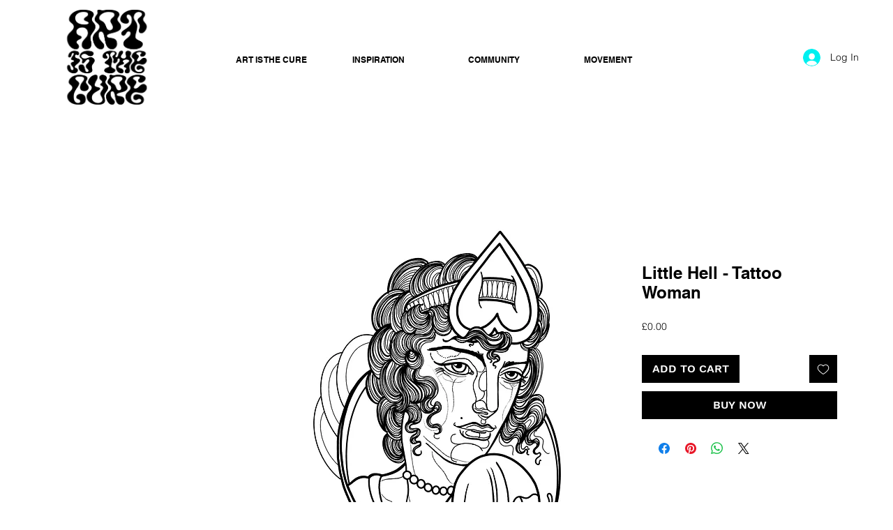

--- FILE ---
content_type: text/html; charset=utf-8
request_url: https://www.google.com/recaptcha/api2/aframe
body_size: 265
content:
<!DOCTYPE HTML><html><head><meta http-equiv="content-type" content="text/html; charset=UTF-8"></head><body><script nonce="Rsq3QN16MO2ssrbS6wbbTg">/** Anti-fraud and anti-abuse applications only. See google.com/recaptcha */ try{var clients={'sodar':'https://pagead2.googlesyndication.com/pagead/sodar?'};window.addEventListener("message",function(a){try{if(a.source===window.parent){var b=JSON.parse(a.data);var c=clients[b['id']];if(c){var d=document.createElement('img');d.src=c+b['params']+'&rc='+(localStorage.getItem("rc::a")?sessionStorage.getItem("rc::b"):"");window.document.body.appendChild(d);sessionStorage.setItem("rc::e",parseInt(sessionStorage.getItem("rc::e")||0)+1);localStorage.setItem("rc::h",'1768727191424');}}}catch(b){}});window.parent.postMessage("_grecaptcha_ready", "*");}catch(b){}</script></body></html>